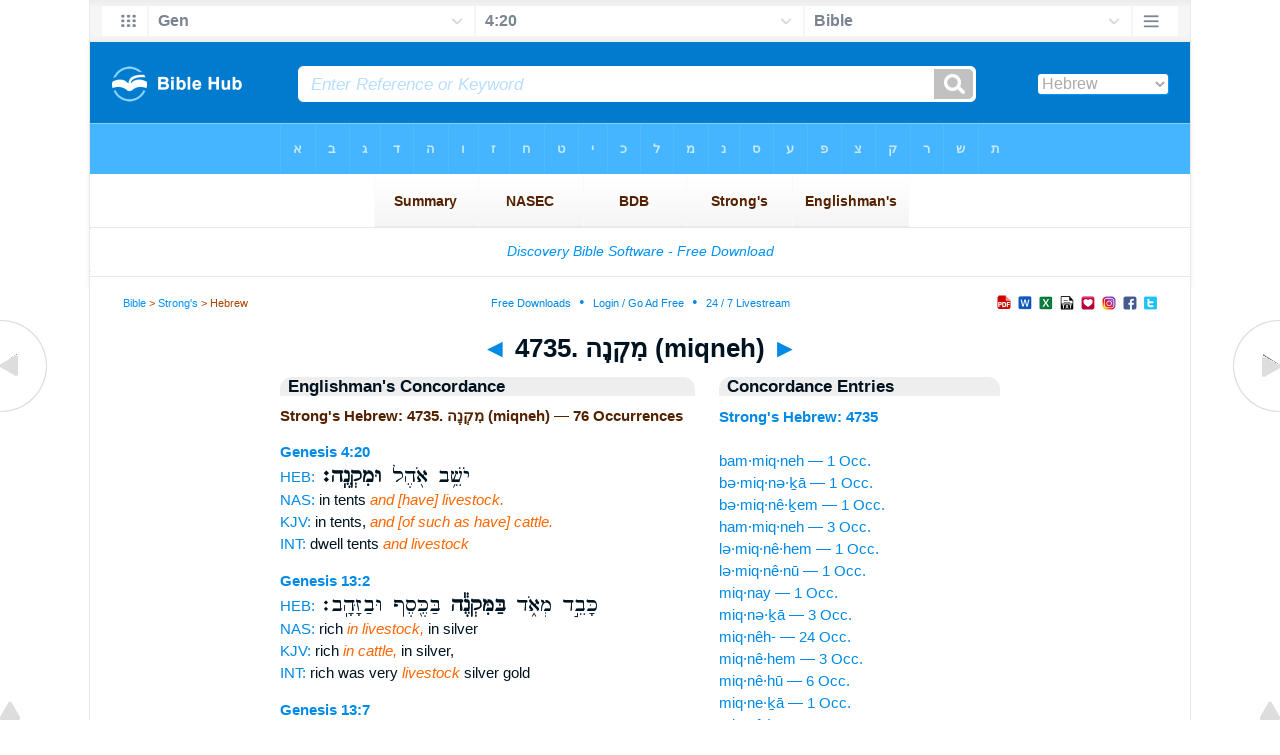

--- FILE ---
content_type: text/html
request_url: https://www.biblehub.com/hebrew/strongs_4735.htm
body_size: 10516
content:

<!DOCTYPE html PUBLIC "-//W3C//DTD XHTML 1.0 Transitional//EN" "//www.w3.org/TR/xhtml1/DTD/xhtml1-transitional.dtd"><html xmlns="//www.w3.org/1999/xhtml"><head><meta http-equiv="Content-Type" content="text/html; charset=utf-8" /><meta name="viewport" content="width=device-width; initial-scale=1.0;"/><title>Strong's Hebrew: 4735. מִקְנֶה (miqneh) -- 76 Occurrences</title><link rel="canonical" href="https://biblehub.com/hebrew/strongs_4735.htm" /><link href='//fonts.googleapis.com/css?family=Cardo&subset=greek-ext' rel='stylesheet' type='text/css'><link rel="stylesheet" href="/5007.css" type="text/css" media="Screen" /><link rel="stylesheet" href="spec.css" type="text/css" media="Screen" /><link media="handheld, only screen and (max-width: 4800px), only screen and (max-device-width: 4800px)" href="/4807.css" type="text/css" rel="stylesheet" /><link media="handheld, only screen and (max-width: 1550px), only screen and (max-device-width: 1550px)" href="/1557.css" type="text/css" rel="stylesheet" /><link media="handheld, only screen and (max-width: 1250px), only screen and (max-device-width: 1250px)" href="/1257.css" type="text/css" rel="stylesheet" /><link media="handheld, only screen and (max-width: 1050px), only screen and (max-device-width: 1050px)" href="/1057.css" type="text/css" rel="stylesheet" /><link media="handheld, only screen and (max-width: 900px), only screen and (max-device-width: 900px)" href="/907.css" type="text/css" rel="stylesheet" /><link media="handheld, only screen and (max-width: 800px), only screen and (max-device-width: 800px)" href="/807.css" type="text/css" rel="stylesheet" /><link media="handheld, only screen and (max-width: 575px), only screen and (max-device-width: 575px)" href="/507.css" type="text/css" rel="stylesheet" /><link media="handheld, only screen and (max-height: 450px), only screen and (max-device-height: 450px)" href="/h457.css" type="text/css" rel="stylesheet" /><link rel="stylesheet" href="/print.css" type="text/css" media="Print" /></head><body><div id="fx"><table width="100%" border="0" cellspacing="0" cellpadding="0" id="fx2"><tr><td><iframe width="100%" height="30" scrolling="no" src="/interlinear/vmenus/genesis/4-20.htm" align="left" frameborder="0"></iframe></td></tr></table></div><div id="blnk"></div><div align="center"><table width="100%" border="0" cellspacing="0" cellpadding="0" class="maintable"><tr><td><div id="fx5"><table width="100%" border="0" cellspacing="0" cellpadding="0" id="fx6"><tr><td><iframe width="100%" height="245" scrolling="no" src="//biblehu.com/bmstrongs/hebrew/4735.htm" frameborder="0"></iframe></td></tr><tr><td><iframe width="100%" height="0" scrolling="no" src="//biblecc.com/uk/genesis/4-20.htm" frameborder="0"></iframe></td></tr></table></div></td></tr></table></div><div align="center"><table width="100%" border="0" cellspacing="0" cellpadding="0" class="maintable3"><tr><td><table width="100%" border="0" cellspacing="0" cellpadding="0" align="center" id="announce"><tr><td><div id="l1"><div id="breadcrumbs"><a href="/">Bible</a> > <a href="/strongs.htm">Strong's</a> > Hebrew</div><div id="anc"><iframe src="/anc.htm" width="100%" height="27" scrolling="no" frameborder="0"></iframe></div><div id="anc2"><table width="100%" border="0" cellspacing="0" cellpadding="0" align="center"><tr><td><iframe src="/anc2.htm" width="100%" height="27" scrolling="no" frameborder="0"></iframe></td></tr></table></div></div></td></tr></table><div id="movebox2"><table border="0" align="center" cellpadding="0" cellspacing="0"><tr><td><div id="topheading"><a href="/hebrew/strongs_4734.htm">&#9668;</a> 4735. מִקְנֶה (miqneh) <a href="/hebrew/strongs_4736.htm">&#9658;</a></div></td></tr></table></div><div align="center" class="maintable2"><table border="0" cellspacing="0" cellpadding="0" align="center"><tr><td><div id="leftbox"><div class="padleft"><div class="vheading">Englishman's Concordance</div><span class="encycheading">Strong's Hebrew: 4735. מִקְנֶה (miqneh) &#8212; 76 Occurrences</span><p><b><a href="/text/genesis/4-20.htm" title="Biblos Lexicon">Genesis 4:20</a> </b><br><a href="/interlinear/genesis/4.htm" title="Hebrew">HEB:</a> <span class="hebrew3">יֹשֵׁ֥ב אֹ֖הֶל <b> וּמִקְנֶֽה׃ </b> </span><br><a href="//biblehub.com/nas/genesis/4.htm" title="New American Standard Bible">NAS:</a> in tents <span class="itali">and [have] livestock.</span><br><a href="/kjvs/genesis/4.htm" title="King James Bible with Strong's">KJV:</a> in tents, <span class="itali">and [of such as have] cattle.</span><br><a href="/interlinear/genesis/4-20.htm" title="Biblos Interlinear Bible">INT:</a> dwell tents <span class="itali">and livestock</span><p>
<b><a href="/text/genesis/13-2.htm" title="Biblos Lexicon">Genesis 13:2</a> </b><br><a href="/interlinear/genesis/13.htm" title="Hebrew">HEB:</a> <span class="hebrew3">כָּבֵ֣ד מְאֹ֑ד <b> בַּמִּקְנֶ֕ה </b>  בַּכֶּ֖סֶף וּבַזָּהָֽב׃</span><br><a href="//biblehub.com/nas/genesis/13.htm" title="New American Standard Bible">NAS:</a> rich <span class="itali">in livestock,</span> in silver<br><a href="/kjvs/genesis/13.htm" title="King James Bible with Strong's">KJV:</a> rich <span class="itali">in cattle,</span> in silver,<br><a href="/interlinear/genesis/13-2.htm" title="Biblos Interlinear Bible">INT:</a> rich was very <span class="itali">livestock</span> silver gold<p>
<b><a href="/text/genesis/13-7.htm" title="Biblos Lexicon">Genesis 13:7</a> </b><br><a href="/interlinear/genesis/13.htm" title="Hebrew">HEB:</a> <span class="hebrew3">בֵּ֚ין רֹעֵ֣י <b> מִקְנֵֽה־ </b>  אַבְרָ֔ם וּבֵ֖ין</span><br><a href="//biblehub.com/nas/genesis/13.htm" title="New American Standard Bible">NAS:</a> of Abram's <span class="itali">livestock</span> and the herdsmen<br><a href="/kjvs/genesis/13.htm" title="King James Bible with Strong's">KJV:</a> of Abram's <span class="itali">cattle</span> and the herdmen<br><a href="/interlinear/genesis/13-7.htm" title="Biblos Interlinear Bible">INT:</a> between shipherd <span class="itali">livestock</span> of Abram's between<p>
<b><a href="/text/genesis/13-7.htm" title="Biblos Lexicon">Genesis 13:7</a> </b><br><a href="/interlinear/genesis/13.htm" title="Hebrew">HEB:</a> <span class="hebrew3">וּבֵ֖ין רֹעֵ֣י <b> מִקְנֵה־ </b>  ל֑וֹט וְהַֽכְּנַעֲנִי֙</span><br><a href="//biblehub.com/nas/genesis/13.htm" title="New American Standard Bible">NAS:</a> of Lot's <span class="itali">livestock.</span> Now the Canaanite<br><a href="/kjvs/genesis/13.htm" title="King James Bible with Strong's">KJV:</a> of Lot's <span class="itali">cattle:</span> and the Canaanite<br><a href="/interlinear/genesis/13-7.htm" title="Biblos Interlinear Bible">INT:</a> between shipherd <span class="itali">livestock</span> of Lot's now the Canaanite<p>
<b><a href="/text/genesis/26-14.htm" title="Biblos Lexicon">Genesis 26:14</a> </b><br><a href="/interlinear/genesis/26.htm" title="Hebrew">HEB:</a> <span class="hebrew3">וַֽיְהִי־ ל֤וֹ <b> מִקְנֵה־ </b>  צֹאן֙ וּמִקְנֵ֣ה</span><br><a href="//biblehub.com/nas/genesis/26.htm" title="New American Standard Bible">NAS:</a> for he had <span class="itali">possessions</span> of flocks<br><a href="/kjvs/genesis/26.htm" title="King James Bible with Strong's">KJV:</a> <span class="itali">For he had possession</span> of flocks,<br><a href="/interlinear/genesis/26-14.htm" title="Biblos Interlinear Bible">INT:</a> had <span class="itali">possessions</span> of flocks possessions<p>
<b><a href="/text/genesis/26-14.htm" title="Biblos Lexicon">Genesis 26:14</a> </b><br><a href="/interlinear/genesis/26.htm" title="Hebrew">HEB:</a> <span class="hebrew3">מִקְנֵה־ צֹאן֙ <b> וּמִקְנֵ֣ה </b>  בָקָ֔ר וַעֲבֻדָּ֖ה</span><br><a href="/kjvs/genesis/26.htm" title="King James Bible with Strong's">KJV:</a> of flocks, <span class="itali">and possession</span> of herds,<br><a href="/interlinear/genesis/26-14.htm" title="Biblos Interlinear Bible">INT:</a> possessions of flocks <span class="itali">possessions</span> and herds household<p>
<b><a href="/text/genesis/29-7.htm" title="Biblos Lexicon">Genesis 29:7</a> </b><br><a href="/interlinear/genesis/29.htm" title="Hebrew">HEB:</a> <span class="hebrew3">עֵ֖ת הֵאָסֵ֣ף <b> הַמִּקְנֶ֑ה </b>  הַשְׁק֥וּ הַצֹּ֖אן</span><br><a href="//biblehub.com/nas/genesis/29.htm" title="New American Standard Bible">NAS:</a> it is not time <span class="itali">for the livestock</span> to be gathered.<br><a href="/kjvs/genesis/29.htm" title="King James Bible with Strong's">KJV:</a> neither [is it] time <span class="itali">that the cattle</span> should be gathered together:<br><a href="/interlinear/genesis/29-7.htm" title="Biblos Interlinear Bible">INT:</a> time to be gathered <span class="itali">the livestock</span> Water the sheep<p>
<b><a href="/text/genesis/30-29.htm" title="Biblos Lexicon">Genesis 30:29</a> </b><br><a href="/interlinear/genesis/30.htm" title="Hebrew">HEB:</a> <span class="hebrew3">אֲשֶׁר־ הָיָ֥ה <b> מִקְנְךָ֖ </b>  אִתִּֽי׃ </span><br><a href="//biblehub.com/nas/genesis/30.htm" title="New American Standard Bible">NAS:</a> you and how <span class="itali">your cattle</span> have fared<br><a href="/kjvs/genesis/30.htm" title="King James Bible with Strong's">KJV:</a> thee, and how <span class="itali">thy cattle</span> was with me.<br><a href="/interlinear/genesis/30-29.htm" title="Biblos Interlinear Bible">INT:</a> and how have fared <span class="itali">your cattle</span> for<p>
<b><a href="/text/genesis/31-9.htm" title="Biblos Lexicon">Genesis 31:9</a> </b><br><a href="/interlinear/genesis/31.htm" title="Hebrew">HEB:</a> <span class="hebrew3">אֱלֹהִ֛ים אֶת־ <b> מִקְנֵ֥ה </b>  אֲבִיכֶ֖ם וַיִּתֶּן־</span><br><a href="//biblehub.com/nas/genesis/31.htm" title="New American Standard Bible">NAS:</a> your father's <span class="itali">livestock</span> and given<br><a href="/kjvs/genesis/31.htm" title="King James Bible with Strong's">KJV:</a> hath taken away <span class="itali">the cattle</span> of your father,<br><a href="/interlinear/genesis/31-9.htm" title="Biblos Interlinear Bible">INT:</a> has taken God <span class="itali">livestock</span> your father's and given<p>
<b><a href="/text/genesis/31-18.htm" title="Biblos Lexicon">Genesis 31:18</a> </b><br><a href="/interlinear/genesis/31.htm" title="Hebrew">HEB:</a> <span class="hebrew3">אֶת־ כָּל־ <b> מִקְנֵ֗הוּ </b>  וְאֶת־ כָּל־</span><br><a href="//biblehub.com/nas/genesis/31.htm" title="New American Standard Bible">NAS:</a> all <span class="itali">his livestock</span> and all<br><a href="/kjvs/genesis/31.htm" title="King James Bible with Strong's">KJV:</a> And he carried away <span class="itali">all his cattle,</span> and all his goods<br><a href="/interlinear/genesis/31-18.htm" title="Biblos Interlinear Bible">INT:</a> drove all <span class="itali">his livestock</span> and all his property<p>
<b><a href="/text/genesis/31-18.htm" title="Biblos Lexicon">Genesis 31:18</a> </b><br><a href="/interlinear/genesis/31.htm" title="Hebrew">HEB:</a> <span class="hebrew3">אֲשֶׁ֣ר רָכָ֔שׁ <b> מִקְנֵה֙ </b>  קִנְיָנ֔וֹ אֲשֶׁ֥ר</span><br><a href="//biblehub.com/nas/genesis/31.htm" title="New American Standard Bible">NAS:</a> his acquired <span class="itali">livestock</span> which<br><a href="/kjvs/genesis/31.htm" title="King James Bible with Strong's">KJV:</a> which he had gotten, <span class="itali">the cattle</span> of his getting,<br><a href="/interlinear/genesis/31-18.htm" title="Biblos Interlinear Bible">INT:</a> which had gathered <span class="itali">livestock</span> his acquired which<p>
<b><a href="/text/genesis/33-17.htm" title="Biblos Lexicon">Genesis 33:17</a> </b><br><a href="/interlinear/genesis/33.htm" title="Hebrew">HEB:</a> <span class="hebrew3">ל֖וֹ בָּ֑יִת <b> וּלְמִקְנֵ֙הוּ֙ </b>  עָשָׂ֣ה סֻכֹּ֔ת</span><br><a href="//biblehub.com/nas/genesis/33.htm" title="New American Standard Bible">NAS:</a> booths <span class="itali">for his livestock;</span> therefore<br><a href="/kjvs/genesis/33.htm" title="King James Bible with Strong's">KJV:</a> booths <span class="itali">for his cattle:</span> therefore the name<br><a href="/interlinear/genesis/33-17.htm" title="Biblos Interlinear Bible">INT:</a> and built A house <span class="itali">his livestock</span> and made booths<p>
<b><a href="/text/genesis/34-5.htm" title="Biblos Lexicon">Genesis 34:5</a> </b><br><a href="/interlinear/genesis/34.htm" title="Hebrew">HEB:</a> <span class="hebrew3">הָי֥וּ אֶת־ <b> מִקְנֵ֖הוּ </b>  בַּשָּׂדֶ֑ה וְהֶחֱרִ֥שׁ</span><br><a href="//biblehub.com/nas/genesis/34.htm" title="New American Standard Bible">NAS:</a> but his sons <span class="itali">were with his livestock</span> in the field,<br><a href="/kjvs/genesis/34.htm" title="King James Bible with Strong's">KJV:</a> now his sons <span class="itali">were with his cattle</span> in the field:<br><a href="/interlinear/genesis/34-5.htm" title="Biblos Interlinear Bible">INT:</a> become were with <span class="itali">his livestock</span> the field kept<p>
<b><a href="/text/genesis/34-23.htm" title="Biblos Lexicon">Genesis 34:23</a> </b><br><a href="/interlinear/genesis/34.htm" title="Hebrew">HEB:</a> <span class="hebrew3"> <b> מִקְנֵהֶ֤ם </b>  וְקִנְיָנָם֙ וְכָל־</span><br><a href="//biblehub.com/nas/genesis/34.htm" title="New American Standard Bible">NAS:</a> <span class="itali">Will not their livestock</span> and their property<br><a href="/kjvs/genesis/34.htm" title="King James Bible with Strong's">KJV:</a> <span class="itali">[Shall] not their cattle</span> and their substance<br><a href="/interlinear/genesis/34-23.htm" title="Biblos Interlinear Bible">INT:</a> <span class="itali">their livestock</span> and their property and all<p>
<b><a href="/text/genesis/36-6.htm" title="Biblos Lexicon">Genesis 36:6</a> </b><br><a href="/interlinear/genesis/36.htm" title="Hebrew">HEB:</a> <span class="hebrew3">בֵּיתוֹ֒ וְאֶת־ <b> מִקְנֵ֣הוּ </b>  וְאֶת־ כָּל־</span><br><a href="//biblehub.com/nas/genesis/36.htm" title="New American Standard Bible">NAS:</a> his household, <span class="itali">and his livestock</span> and all<br><a href="/kjvs/genesis/36.htm" title="King James Bible with Strong's">KJV:</a> of his house, <span class="itali">and his cattle,</span> and all his beasts,<br><a href="/interlinear/genesis/36-6.htm" title="Biblos Interlinear Bible">INT:</a> the persons his household <span class="itali">and his livestock</span> and all his cattle<p>
<b><a href="/text/genesis/36-7.htm" title="Biblos Lexicon">Genesis 36:7</a> </b><br><a href="/interlinear/genesis/36.htm" title="Hebrew">HEB:</a> <span class="hebrew3">אֹתָ֔ם מִפְּנֵ֖י <b> מִקְנֵיהֶֽם׃ </b> </span><br><a href="//biblehub.com/nas/genesis/36.htm" title="New American Standard Bible">NAS:</a> them because <span class="itali">of their livestock.</span><br><a href="/kjvs/genesis/36.htm" title="King James Bible with Strong's">KJV:</a> not bear them because <span class="itali">of their cattle.</span><br><a href="/interlinear/genesis/36-7.htm" title="Biblos Interlinear Bible">INT:</a> sustain because <span class="itali">of their livestock</span><p>
<b><a href="/text/genesis/46-6.htm" title="Biblos Lexicon">Genesis 46:6</a> </b><br><a href="/interlinear/genesis/46.htm" title="Hebrew">HEB:</a> <span class="hebrew3">וַיִּקְח֣וּ אֶת־ <b> מִקְנֵיהֶ֗ם </b>  וְאֶת־ רְכוּשָׁם֙</span><br><a href="//biblehub.com/nas/genesis/46.htm" title="New American Standard Bible">NAS:</a> They took <span class="itali">their livestock</span> and their property,<br><a href="/kjvs/genesis/46.htm" title="King James Bible with Strong's">KJV:</a> And they took <span class="itali">their cattle,</span> and their goods,<br><a href="/interlinear/genesis/46-6.htm" title="Biblos Interlinear Bible">INT:</a> took <span class="itali">their livestock</span> and their property which<p>
<b><a href="/text/genesis/46-32.htm" title="Biblos Lexicon">Genesis 46:32</a> </b><br><a href="/interlinear/genesis/46.htm" title="Hebrew">HEB:</a> <span class="hebrew3">כִּֽי־ אַנְשֵׁ֥י <b> מִקְנֶ֖ה </b>  הָי֑וּ וְצֹאנָ֧ם</span><br><a href="//biblehub.com/nas/genesis/46.htm" title="New American Standard Bible">NAS:</a> keepers <span class="itali">of livestock;</span> and they have brought<br><a href="/kjvs/genesis/46.htm" title="King James Bible with Strong's">KJV:</a> [are] shepherds, <span class="itali">for their trade hath been to feed cattle;</span> and they have brought<br><a href="/interlinear/genesis/46-32.htm" title="Biblos Interlinear Bible">INT:</a> for another <span class="itali">of livestock</span> have been their flocks<p>
<b><a href="/text/genesis/46-34.htm" title="Biblos Lexicon">Genesis 46:34</a> </b><br><a href="/interlinear/genesis/46.htm" title="Hebrew">HEB:</a> <span class="hebrew3">וַאֲמַרְתֶּ֗ם אַנְשֵׁ֨י <b> מִקְנֶ֜ה </b>  הָי֤וּ עֲבָדֶ֙יךָ֙</span><br><a href="//biblehub.com/nas/genesis/46.htm" title="New American Standard Bible">NAS:</a> keepers <span class="itali">of livestock</span> from our youth<br><a href="/kjvs/genesis/46.htm" title="King James Bible with Strong's">KJV:</a> trade <span class="itali">hath been about cattle</span> from our youth<br><a href="/interlinear/genesis/46-34.htm" title="Biblos Interlinear Bible">INT:</a> shall say trade <span class="itali">of livestock</span> have been your servants<p>
<b><a href="/text/genesis/47-6.htm" title="Biblos Lexicon">Genesis 47:6</a> </b><br><a href="/interlinear/genesis/47.htm" title="Hebrew">HEB:</a> <span class="hebrew3">וְשַׂמְתָּ֛ם שָׂרֵ֥י <b> מִקְנֶ֖ה </b>  עַל־ אֲשֶׁר־</span><br><a href="//biblehub.com/nas/genesis/47.htm" title="New American Standard Bible">NAS:</a> them in charge <span class="itali">of my livestock.</span><br><a href="/kjvs/genesis/47.htm" title="King James Bible with Strong's">KJV:</a> rulers <span class="itali">over my cattle.</span><br><a href="/interlinear/genesis/47-6.htm" title="Biblos Interlinear Bible">INT:</a> put charge <span class="itali">of my livestock</span> and after<p>
<b><a href="/text/genesis/47-16.htm" title="Biblos Lexicon">Genesis 47:16</a> </b><br><a href="/interlinear/genesis/47.htm" title="Hebrew">HEB:</a> <span class="hebrew3">יוֹסֵף֙ הָב֣וּ <b> מִקְנֵיכֶ֔ם </b>  וְאֶתְּנָ֥ה לָכֶ֖ם</span><br><a href="//biblehub.com/nas/genesis/47.htm" title="New American Standard Bible">NAS:</a> Give <span class="itali">up your livestock,</span> and I will give<br><a href="/kjvs/genesis/47.htm" title="King James Bible with Strong's">KJV:</a> Give <span class="itali">your cattle;</span> and I will give<br><a href="/interlinear/genesis/47-16.htm" title="Biblos Interlinear Bible">INT:</a> Joseph Give <span class="itali">your livestock</span> will give your livestock<p>
<b><a href="/text/genesis/47-16.htm" title="Biblos Lexicon">Genesis 47:16</a> </b><br><a href="/interlinear/genesis/47.htm" title="Hebrew">HEB:</a> <span class="hebrew3">וְאֶתְּנָ֥ה לָכֶ֖ם <b> בְּמִקְנֵיכֶ֑ם </b>  אִם־ אָפֵ֖ס</span><br><a href="//biblehub.com/nas/genesis/47.htm" title="New American Standard Bible">NAS:</a> and I will give <span class="itali">you [food] for your livestock,</span> since<br><a href="/kjvs/genesis/47.htm" title="King James Bible with Strong's">KJV:</a> and I will give <span class="itali">you for your cattle,</span> if money<br><a href="/interlinear/genesis/47-16.htm" title="Biblos Interlinear Bible">INT:</a> your livestock will give <span class="itali">your livestock</span> since is gone<p>
<b><a href="/text/genesis/47-17.htm" title="Biblos Lexicon">Genesis 47:17</a> </b><br><a href="/interlinear/genesis/47.htm" title="Hebrew">HEB:</a> <span class="hebrew3">וַיָּבִ֣יאוּ אֶת־ <b> מִקְנֵיהֶם֮ </b>  אֶל־ יוֹסֵף֒</span><br><a href="//biblehub.com/nas/genesis/47.htm" title="New American Standard Bible">NAS:</a> So they brought <span class="itali">their livestock</span> to Joseph,<br><a href="/kjvs/genesis/47.htm" title="King James Bible with Strong's">KJV:</a> And they brought <span class="itali">their cattle</span> unto Joseph:<br><a href="/interlinear/genesis/47-17.htm" title="Biblos Interlinear Bible">INT:</a> brought <span class="itali">their livestock</span> to Joseph<p>
<b><a href="/text/genesis/47-17.htm" title="Biblos Lexicon">Genesis 47:17</a> </b><br><a href="/interlinear/genesis/47.htm" title="Hebrew">HEB:</a> <span class="hebrew3">לֶ֜חֶם בַּסּוּסִ֗ים <b> וּבְמִקְנֵ֥ה </b>  הַצֹּ֛אן וּבְמִקְנֵ֥ה</span><br><a href="//biblehub.com/nas/genesis/47.htm" title="New American Standard Bible">NAS:</a> in exchange for all <span class="itali">their livestock</span> that year.<br><a href="/kjvs/genesis/47.htm" title="King James Bible with Strong's">KJV:</a> and for the flocks, <span class="itali">and for the cattle</span> of the herds,<br><a href="/interlinear/genesis/47-17.htm" title="Biblos Interlinear Bible">INT:</a> food the horses <span class="itali">their livestock</span> and the flocks their livestock<p>
<b><a href="/text/genesis/47-17.htm" title="Biblos Lexicon">Genesis 47:17</a> </b><br><a href="/interlinear/genesis/47.htm" title="Hebrew">HEB:</a> <span class="hebrew3">וּבְמִקְנֵ֥ה הַצֹּ֛אן <b> וּבְמִקְנֵ֥ה </b>  הַבָּקָ֖ר וּבַחֲמֹרִ֑ים</span><br><a href="/kjvs/genesis/47.htm" title="King James Bible with Strong's">KJV:</a> them with bread <span class="itali">for all their cattle</span> for that year.<br><a href="/interlinear/genesis/47-17.htm" title="Biblos Interlinear Bible">INT:</a> their livestock and the flocks <span class="itali">their livestock</span> and the herds and the donkeys<p>
<b><a href="/text/genesis/47-17.htm" title="Biblos Lexicon">Genesis 47:17</a> </b><br><a href="/interlinear/genesis/47.htm" title="Hebrew">HEB:</a> <span class="hebrew3">בַּלֶּ֙חֶם֙ בְּכָל־ <b> מִקְנֵהֶ֔ם </b>  בַּשָּׁנָ֖ה הַהִֽוא׃</span><br><a href="/interlinear/genesis/47-17.htm" title="Biblos Interlinear Bible">INT:</a> food for all <span class="itali">their livestock</span> year he<p>
<b><a href="/text/genesis/47-18.htm" title="Biblos Lexicon">Genesis 47:18</a> </b><br><a href="/interlinear/genesis/47.htm" title="Hebrew">HEB:</a> <span class="hebrew3">תַּ֣ם הַכֶּ֔סֶף <b> וּמִקְנֵ֥ה </b>  הַבְּהֵמָ֖ה אֶל־</span><br><a href="//biblehub.com/nas/genesis/47.htm" title="New American Standard Bible">NAS:</a> is all spent, <span class="itali">and the cattle</span> are my lord's.<br><a href="/kjvs/genesis/47.htm" title="King James Bible with Strong's">KJV:</a> also hath <span class="itali">our herds</span> of cattle;<br><a href="/interlinear/genesis/47-18.htm" title="Biblos Interlinear Bible">INT:</a> is all our money <span class="itali">our herds</span> of cattle about<p>
<b><a href="/text/genesis/49-32.htm" title="Biblos Lexicon">Genesis 49:32</a> </b><br><a href="/interlinear/genesis/49.htm" title="Hebrew">HEB:</a> <span class="hebrew3"> <b> מִקְנֵ֧ה </b>  הַשָּׂדֶ֛ה וְהַמְּעָרָ֥ה</span><br><a href="//biblehub.com/nas/genesis/49.htm" title="New American Standard Bible">NAS:</a> and the cave <span class="itali">that is in it, purchased</span> from the sons<br><a href="/kjvs/genesis/49.htm" title="King James Bible with Strong's">KJV:</a> <span class="itali">The purchase</span> of the field<br><a href="/interlinear/genesis/49-32.htm" title="Biblos Interlinear Bible">INT:</a> <span class="itali">purchased</span> the field and the cave<p>
<b><a href="/text/exodus/9-3.htm" title="Biblos Lexicon">Exodus 9:3</a> </b><br><a href="/interlinear/exodus/9.htm" title="Hebrew">HEB:</a> <span class="hebrew3">יְהוָ֜ה הוֹיָ֗ה <b> בְּמִקְנְךָ֙ </b>  אֲשֶׁ֣ר בַּשָּׂדֶ֔ה</span><br><a href="//biblehub.com/nas/exodus/9.htm" title="New American Standard Bible">NAS:</a> pestilence <span class="itali">on your livestock</span> which<br><a href="/kjvs/exodus/9.htm" title="King James Bible with Strong's">KJV:</a> is <span class="itali">upon thy cattle</span> which [is] in the field,<br><a href="/interlinear/exodus/9-3.htm" title="Biblos Interlinear Bible">INT:</a> of the LORD will come <span class="itali">your livestock</span> which the field<p>
<b><a href="/text/exodus/9-4.htm" title="Biblos Lexicon">Exodus 9:4</a> </b><br><a href="/interlinear/exodus/9.htm" title="Hebrew">HEB:</a> <span class="hebrew3">יְהוָ֔ה בֵּ֚ין <b> מִקְנֵ֣ה </b>  יִשְׂרָאֵ֔ל וּבֵ֖ין</span><br><a href="//biblehub.com/nas/exodus/9.htm" title="New American Standard Bible">NAS:</a> between <span class="itali">the livestock</span> of Israel<br><a href="/kjvs/exodus/9.htm" title="King James Bible with Strong's">KJV:</a> shall sever <span class="itali">between the cattle</span> of Israel<br><a href="/interlinear/exodus/9-4.htm" title="Biblos Interlinear Bible">INT:</a> the LORD between <span class="itali">the livestock</span> of Israel between<p>
<b><a href="/text/exodus/9-4.htm" title="Biblos Lexicon">Exodus 9:4</a> </b><br><a href="/interlinear/exodus/9.htm" title="Hebrew">HEB:</a> <span class="hebrew3">יִשְׂרָאֵ֔ל וּבֵ֖ין <b> מִקְנֵ֣ה </b>  מִצְרָ֑יִם וְלֹ֥א</span><br><a href="//biblehub.com/nas/exodus/9.htm" title="New American Standard Bible">NAS:</a> of Israel <span class="itali">and the livestock</span> of Egypt,<br><a href="/kjvs/exodus/9.htm" title="King James Bible with Strong's">KJV:</a> of Israel <span class="itali">and the cattle</span> of Egypt:<br><a href="/interlinear/exodus/9-4.htm" title="Biblos Interlinear Bible">INT:</a> of Israel between <span class="itali">and the livestock</span> of Egypt not<p>
<b><a href="/text/exodus/9-6.htm" title="Biblos Lexicon">Exodus 9:6</a> </b><br><a href="/interlinear/exodus/9.htm" title="Hebrew">HEB:</a> <span class="hebrew3">וַיָּ֕מָת כֹּ֖ל <b> מִקְנֵ֣ה </b>  מִצְרָ֑יִם וּמִמִּקְנֵ֥ה</span><br><a href="//biblehub.com/nas/exodus/9.htm" title="New American Standard Bible">NAS:</a> and all <span class="itali">the livestock</span> of Egypt<br><a href="/kjvs/exodus/9.htm" title="King James Bible with Strong's">KJV:</a> on the morrow, <span class="itali">and all the cattle</span> of Egypt<br><a href="/interlinear/exodus/9-6.htm" title="Biblos Interlinear Bible">INT:</a> died and all <span class="itali">the livestock</span> Egyptian of the livestock<p>
<b><a href="/text/exodus/9-6.htm" title="Biblos Lexicon">Exodus 9:6</a> </b><br><a href="/interlinear/exodus/9.htm" title="Hebrew">HEB:</a> <span class="hebrew3">מִקְנֵ֣ה מִצְרָ֑יִם <b> וּמִמִּקְנֵ֥ה </b>  בְנֵֽי־ יִשְׂרָאֵ֖ל</span><br><a href="//biblehub.com/nas/exodus/9.htm" title="New American Standard Bible">NAS:</a> died; <span class="itali">but of the livestock</span> of the sons<br><a href="/kjvs/exodus/9.htm" title="King James Bible with Strong's">KJV:</a> died: <span class="itali">but of the cattle</span> of the children<br><a href="/interlinear/exodus/9-6.htm" title="Biblos Interlinear Bible">INT:</a> the livestock Egyptian <span class="itali">of the livestock</span> of the sons of Israel<p>
<b><a href="/text/exodus/9-7.htm" title="Biblos Lexicon">Exodus 9:7</a> </b><br><a href="/interlinear/exodus/9.htm" title="Hebrew">HEB:</a> <span class="hebrew3">לֹא־ מֵ֛ת <b> מִמִּקְנֵ֥ה </b>  יִשְׂרָאֵ֖ל עַד־</span><br><a href="//biblehub.com/nas/exodus/9.htm" title="New American Standard Bible">NAS:</a> one <span class="itali">of the livestock</span> of Israel<br><a href="/kjvs/exodus/9.htm" title="King James Bible with Strong's">KJV:</a> and, behold, there was not one <span class="itali">of the cattle</span> of the Israelites<br><a href="/interlinear/exodus/9-7.htm" title="Biblos Interlinear Bible">INT:</a> not dead <span class="itali">of the livestock</span> of Israel even<p>
<b><a href="/text/exodus/9-19.htm" title="Biblos Lexicon">Exodus 9:19</a> </b><br><a href="/interlinear/exodus/9.htm" title="Hebrew">HEB:</a> <span class="hebrew3">הָעֵז֙ אֶֽת־ <b> מִקְנְךָ֔ </b>  וְאֵ֛ת כָּל־</span><br><a href="//biblehub.com/nas/exodus/9.htm" title="New American Standard Bible">NAS:</a> bring <span class="itali">your livestock</span> and whatever<br><a href="/kjvs/exodus/9.htm" title="King James Bible with Strong's">KJV:</a> therefore now, [and] gather <span class="itali">thy cattle,</span> and all that thou hast in the field;<br><a href="/interlinear/exodus/9-19.htm" title="Biblos Interlinear Bible">INT:</a> send bring <span class="itali">your livestock</span> Every after<p>
<b><a href="/text/exodus/9-20.htm" title="Biblos Lexicon">Exodus 9:20</a> </b><br><a href="/interlinear/exodus/9.htm" title="Hebrew">HEB:</a> <span class="hebrew3">עֲבָדָ֥יו וְאֶת־ <b> מִקְנֵ֖הוּ </b>  אֶל־ הַבָּתִּֽים׃</span><br><a href="//biblehub.com/nas/exodus/9.htm" title="New American Standard Bible">NAS:</a> made his servants <span class="itali">and his livestock</span> flee<br><a href="/kjvs/exodus/9.htm" title="King James Bible with Strong's">KJV:</a> made his servants <span class="itali">and his cattle</span> flee<br><a href="/interlinear/exodus/9-20.htm" title="Biblos Interlinear Bible">INT:</a> flee his servants <span class="itali">and his livestock</span> into the houses<p>
<b><a href="/text/exodus/9-21.htm" title="Biblos Lexicon">Exodus 9:21</a> </b><br><a href="/interlinear/exodus/9.htm" title="Hebrew">HEB:</a> <span class="hebrew3">עֲבָדָ֥יו וְאֶת־ <b> מִקְנֵ֖הוּ </b>  בַּשָּׂדֶֽה׃ פ</span><br><a href="//biblehub.com/nas/exodus/9.htm" title="New American Standard Bible">NAS:</a> his servants <span class="itali">and his livestock</span> in the field.<br><a href="/kjvs/exodus/9.htm" title="King James Bible with Strong's">KJV:</a> his servants <span class="itali">and his cattle</span> in the field.<br><a href="/interlinear/exodus/9-21.htm" title="Biblos Interlinear Bible">INT:</a> left his servants <span class="itali">and his livestock</span> the field<p>
<b><a href="/text/exodus/10-26.htm" title="Biblos Lexicon">Exodus 10:26</a> </b><br><a href="/interlinear/exodus/10.htm" title="Hebrew">HEB:</a> <span class="hebrew3"> וְגַם־ <b> מִקְנֵ֜נוּ </b>  יֵלֵ֣ךְ עִמָּ֗נוּ</span><br><a href="//biblehub.com/nas/exodus/10.htm" title="New American Standard Bible">NAS:</a> <span class="itali">Therefore, our livestock</span> too shall go<br><a href="/kjvs/exodus/10.htm" title="King James Bible with Strong's">KJV:</a> <span class="itali">Our cattle</span> also shall go<br><a href="/interlinear/exodus/10-26.htm" title="Biblos Interlinear Bible">INT:</a> too <span class="itali">our livestock</span> shall go with<p>
<b><a href="/text/exodus/12-38.htm" title="Biblos Lexicon">Exodus 12:38</a> </b><br><a href="/interlinear/exodus/12.htm" title="Hebrew">HEB:</a> <span class="hebrew3">וְצֹ֣אן וּבָקָ֔ר <b> מִקְנֶ֖ה </b>  כָּבֵ֥ד מְאֹֽד׃</span><br><a href="//biblehub.com/nas/exodus/12.htm" title="New American Standard Bible">NAS:</a> a very large number <span class="itali">of livestock.</span><br><a href="/kjvs/exodus/12.htm" title="King James Bible with Strong's">KJV:</a> [even] very much <span class="itali">cattle.</span><br><a href="/interlinear/exodus/12-38.htm" title="Biblos Interlinear Bible">INT:</a> flocks and herds <span class="itali">of livestock</span> large A very<p>
<b><a href="/text/exodus/17-3.htm" title="Biblos Lexicon">Exodus 17:3</a> </b><br><a href="/interlinear/exodus/17.htm" title="Hebrew">HEB:</a> <span class="hebrew3">בָּנַ֥י וְאֶת־ <b> מִקְנַ֖י </b>  בַּצָּמָֽא׃ </span><br><a href="//biblehub.com/nas/exodus/17.htm" title="New American Standard Bible">NAS:</a> us and our children <span class="itali">and our livestock</span> with thirst?<br><a href="/kjvs/exodus/17.htm" title="King James Bible with Strong's">KJV:</a> us and our children <span class="itali">and our cattle</span> with thirst?<br><a href="/interlinear/exodus/17-3.htm" title="Biblos Interlinear Bible">INT:</a> to kill and our children <span class="itali">and our livestock</span> thirst<p>
<b><a href="/text/exodus/34-19.htm" title="Biblos Lexicon">Exodus 34:19</a> </b><br><a href="/interlinear/exodus/34.htm" title="Hebrew">HEB:</a> <span class="hebrew3">לִ֑י וְכָֽל־ <b> מִקְנְךָ֙ </b>  תִּזָּכָ֔ר פֶּ֖טֶר</span><br><a href="//biblehub.com/nas/exodus/34.htm" title="New American Standard Bible">NAS:</a> your male <span class="itali">livestock,</span> the first offspring<br><a href="/kjvs/exodus/34.htm" title="King James Bible with Strong's">KJV:</a> [is] mine; and every firstling <span class="itali">among thy cattle,</span> [whether] ox<br><a href="/interlinear/exodus/34-19.htm" title="Biblos Interlinear Bible">INT:</a> womb and all <span class="itali">livestock</span> is male offspring<p>
<b><a href="/text/numbers/20-19.htm" title="Biblos Lexicon">Numbers 20:19</a> </b><br><a href="/interlinear/numbers/20.htm" title="Hebrew">HEB:</a> <span class="hebrew3">נִשְׁתֶּה֙ אֲנִ֣י <b> וּמִקְנַ֔י </b>  וְנָתַתִּ֖י מִכְרָ֑ם</span><br><a href="//biblehub.com/nas/numbers/20.htm" title="New American Standard Bible">NAS:</a> and if <span class="itali">I and my livestock</span> do drink<br><a href="/kjvs/numbers/20.htm" title="King James Bible with Strong's">KJV:</a> by the high way: <span class="itali">and if I and my cattle</span> drink<br><a href="/interlinear/numbers/20-19.htm" title="Biblos Interlinear Bible">INT:</a> drink and <span class="itali">livestock</span> will pay price<p>
<b><a href="/text/numbers/31-9.htm" title="Biblos Lexicon">Numbers 31:9</a> </b><br><a href="/interlinear/numbers/31.htm" title="Hebrew">HEB:</a> <span class="hebrew3">וְאֶת־ כָּל־ <b> מִקְנֵהֶ֛ם </b>  וְאֶת־ כָּל־</span><br><a href="//biblehub.com/nas/numbers/31.htm" title="New American Standard Bible">NAS:</a> and all <span class="itali">their flocks</span> and all<br><a href="/kjvs/numbers/31.htm" title="King James Bible with Strong's">KJV:</a> of all their cattle, <span class="itali">and all their flocks,</span> and all their goods.<br><a href="/interlinear/numbers/31-9.htm" title="Biblos Interlinear Bible">INT:</a> their cattle and all <span class="itali">their flocks</span> and all their goods<p>
<b><a href="/text/numbers/32-1.htm" title="Biblos Lexicon">Numbers 32:1</a> </b><br><a href="/interlinear/numbers/32.htm" title="Hebrew">HEB:</a> <span class="hebrew3"> <b> וּמִקְנֶ֣ה ׀ </b>  רַ֗ב הָיָ֞ה</span><br><a href="//biblehub.com/nas/numbers/32.htm" title="New American Standard Bible">NAS:</a> large number <span class="itali">of livestock.</span> So when they saw<br><a href="/kjvs/numbers/32.htm" title="King James Bible with Strong's">KJV:</a> multitude <span class="itali">of cattle:</span> and when they saw<br><a href="/interlinear/numbers/32-1.htm" title="Biblos Interlinear Bible">INT:</a> <span class="itali">of livestock</span> multitude had<p>
<b><a href="/text/numbers/32-1.htm" title="Biblos Lexicon">Numbers 32:1</a> </b><br><a href="/interlinear/numbers/32.htm" title="Hebrew">HEB:</a> <span class="hebrew3">הַמָּק֖וֹם מְק֥וֹם <b> מִקְנֶֽה׃ </b> </span><br><a href="//biblehub.com/nas/numbers/32.htm" title="New American Standard Bible">NAS:</a> a place suitable <span class="itali">for livestock,</span><br><a href="/kjvs/numbers/32.htm" title="King James Bible with Strong's">KJV:</a> [was] a place <span class="itali">for cattle;</span><br><a href="/interlinear/numbers/32-1.htm" title="Biblos Interlinear Bible">INT:</a> A place suitable <span class="itali">livestock</span><p>
<b><a href="/text/numbers/32-4.htm" title="Biblos Lexicon">Numbers 32:4</a> </b><br><a href="/interlinear/numbers/32.htm" title="Hebrew">HEB:</a> <span class="hebrew3">יִשְׂרָאֵ֔ל אֶ֥רֶץ <b> מִקְנֶ֖ה </b>  הִ֑וא וְלַֽעֲבָדֶ֖יךָ</span><br><a href="//biblehub.com/nas/numbers/32.htm" title="New American Standard Bible">NAS:</a> is a land <span class="itali">for livestock,</span> and your servants<br><a href="/kjvs/numbers/32.htm" title="King James Bible with Strong's">KJV:</a> [is] a land <span class="itali">for cattle,</span> and thy servants<br><a href="/interlinear/numbers/32-4.htm" title="Biblos Interlinear Bible">INT:</a> of Israel land <span class="itali">livestock</span> he and your servants<p>
<b><a href="/text/numbers/32-4.htm" title="Biblos Lexicon">Numbers 32:4</a> </b><br><a href="/interlinear/numbers/32.htm" title="Hebrew">HEB:</a> <span class="hebrew3">הִ֑וא וְלַֽעֲבָדֶ֖יךָ <b> מִקְנֶֽה׃ </b>  ס </span><br><a href="//biblehub.com/nas/numbers/32.htm" title="New American Standard Bible">NAS:</a> and your servants <span class="itali">have livestock.</span><br><a href="/kjvs/numbers/32.htm" title="King James Bible with Strong's">KJV:</a> and thy servants <span class="itali">have cattle:</span><br><a href="/interlinear/numbers/32-4.htm" title="Biblos Interlinear Bible">INT:</a> he and your servants <span class="itali">have livestock</span><p>
<b><a href="/text/numbers/32-16.htm" title="Biblos Lexicon">Numbers 32:16</a> </b><br><a href="/interlinear/numbers/32.htm" title="Hebrew">HEB:</a> <span class="hebrew3">צֹ֛אן נִבְנֶ֥ה <b> לְמִקְנֵ֖נוּ </b>  פֹּ֑ה וְעָרִ֖ים</span><br><a href="//biblehub.com/nas/numbers/32.htm" title="New American Standard Bible">NAS:</a> sheepfolds <span class="itali">for our livestock</span> and cities<br><a href="/kjvs/numbers/32.htm" title="King James Bible with Strong's">KJV:</a> sheepfolds <span class="itali">here for our cattle,</span> and cities<br><a href="/interlinear/numbers/32-16.htm" title="Biblos Interlinear Bible">INT:</a> cattle will build <span class="itali">our livestock</span> here and cities<p>
<b><a href="/text/numbers/32-26.htm" title="Biblos Lexicon">Numbers 32:26</a> </b><br><a href="/interlinear/numbers/32.htm" title="Hebrew">HEB:</a> <span class="hebrew3">טַפֵּ֣נוּ נָשֵׁ֔ינוּ <b> מִקְנֵ֖נוּ </b>  וְכָל־ בְּהֶמְתֵּ֑נוּ</span><br><a href="//biblehub.com/nas/numbers/32.htm" title="New American Standard Bible">NAS:</a> our wives, <span class="itali">our livestock</span> and all<br><a href="/kjvs/numbers/32.htm" title="King James Bible with Strong's">KJV:</a> our wives, <span class="itali">our flocks,</span> and all our cattle,<br><a href="/interlinear/numbers/32-26.htm" title="Biblos Interlinear Bible">INT:</a> our little our wives <span class="itali">our livestock</span> and all our cattle<p>
<b><a href="/text/deuteronomy/3-19.htm" title="Biblos Lexicon">Deuteronomy 3:19</a> </b><br><a href="/interlinear/deuteronomy/3.htm" title="Hebrew">HEB:</a> <span class="hebrew3">נְשֵׁיכֶ֣ם וְטַפְּכֶם֮ <b> וּמִקְנֵכֶם֒ </b>  יָדַ֕עְתִּי כִּֽי־</span><br><a href="//biblehub.com/nas/deuteronomy/3.htm" title="New American Standard Bible">NAS:</a> and your little ones <span class="itali">and your livestock</span> (I know<br><a href="/kjvs/deuteronomy/3.htm" title="King James Bible with Strong's">KJV:</a> and your little ones, <span class="itali">and your cattle,</span> ([for] I know<br><a href="/interlinear/deuteronomy/3-19.htm" title="Biblos Interlinear Bible">INT:</a> your wives and your little <span class="itali">and your livestock</span> know for<p>
<b><a href="/text/deuteronomy/3-19.htm" title="Biblos Lexicon">Deuteronomy 3:19</a> </b><br><a href="/interlinear/deuteronomy/3.htm" title="Hebrew">HEB:</a> <span class="hebrew3">יָדַ֕עְתִּי כִּֽי־ <b> מִקְנֶ֥ה </b>  רַ֖ב לָכֶ֑ם</span><br><a href="//biblehub.com/nas/deuteronomy/3.htm" title="New American Standard Bible">NAS:</a> that you have much <span class="itali">livestock)</span> shall remain<br><a href="/kjvs/deuteronomy/3.htm" title="King James Bible with Strong's">KJV:</a> that ye have much <span class="itali">cattle,)</span> shall abide<br><a href="/interlinear/deuteronomy/3-19.htm" title="Biblos Interlinear Bible">INT:</a> know for <span class="itali">and your livestock</span> you have much in<p>
<b><a href="/text/joshua/1-14.htm" title="Biblos Lexicon">Joshua 1:14</a> </b><br><a href="/interlinear/joshua/1.htm" title="Hebrew">HEB:</a> <span class="hebrew3">נְשֵׁיכֶ֣ם טַפְּכֶם֮ <b> וּמִקְנֵיכֶם֒ </b>  יֵשְׁב֕וּ בָּאָ֕רֶץ</span><br><a href="//biblehub.com/nas/joshua/1.htm" title="New American Standard Bible">NAS:</a> your little ones, <span class="itali">and your cattle</span> shall remain<br><a href="/kjvs/joshua/1.htm" title="King James Bible with Strong's">KJV:</a> your little ones, <span class="itali">and your cattle,</span> shall remain<br><a href="/interlinear/joshua/1-14.htm" title="Biblos Interlinear Bible">INT:</a> your wives your little <span class="itali">and your cattle</span> shall remain the land<p>
<b><a href="/text/joshua/14-4.htm" title="Biblos Lexicon">Joshua 14:4</a> </b><br><a href="/interlinear/joshua/14.htm" title="Hebrew">HEB:</a> <span class="hebrew3">לָשֶׁ֔בֶת וּמִ֨גְרְשֵׁיהֶ֔ם <b> לְמִקְנֵיהֶ֖ם </b>  וּלְקִנְיָנָֽם׃ </span><br><a href="//biblehub.com/nas/joshua/14.htm" title="New American Standard Bible">NAS:</a> in, with their pasture lands <span class="itali">for their livestock</span> and for their property.<br><a href="/kjvs/joshua/14.htm" title="King James Bible with Strong's">KJV:</a> [in], with their suburbs <span class="itali">for their cattle</span> and for their substance.<br><a href="/interlinear/joshua/14-4.htm" title="Biblos Interlinear Bible">INT:</a> to live their pasture <span class="itali">their livestock</span> their property<p>
<b><a href="/text/joshua/22-8.htm" title="Biblos Lexicon">Joshua 22:8</a> </b><br><a href="/interlinear/joshua/22.htm" title="Hebrew">HEB:</a> <span class="hebrew3">אֶל־ אָֽהֳלֵיכֶם֙ <b> וּבְמִקְנֶ֣ה </b>  רַב־ מְאֹ֔ד</span><br><a href="//biblehub.com/nas/joshua/22.htm" title="New American Standard Bible">NAS:</a> much <span class="itali">livestock,</span> with silver,<br><a href="/kjvs/joshua/22.htm" title="King James Bible with Strong's">KJV:</a> much <span class="itali">cattle,</span> with silver,<br><a href="/interlinear/joshua/22-8.htm" title="Biblos Interlinear Bible">INT:</a> to your tents <span class="itali">livestock</span> much very<p>
<b><a href="/text/judges/6-5.htm" title="Biblos Lexicon">Judges 6:5</a> </b><br><a href="/interlinear/judges/6.htm" title="Hebrew">HEB:</a> <span class="hebrew3">כִּ֡י הֵם֩ <b> וּמִקְנֵיהֶ֨ם </b>  יַעֲל֜וּ וְאָהֳלֵיהֶ֗ם</span><br><a href="//biblehub.com/nas/judges/6.htm" title="New American Standard Bible">NAS:</a> For they would come <span class="itali">up with their livestock</span> and their tents,<br><a href="/kjvs/judges/6.htm" title="King James Bible with Strong's">KJV:</a> For they came up <span class="itali">with their cattle</span> and their tents,<br><a href="/interlinear/judges/6-5.htm" title="Biblos Interlinear Bible">INT:</a> for with <span class="itali">their livestock</span> come and their tents<p>
<b><a href="/text/judges/18-21.htm" title="Biblos Lexicon">Judges 18:21</a> </b><br><a href="/interlinear/judges/18.htm" title="Hebrew">HEB:</a> <span class="hebrew3">הַטַּ֧ף וְאֶת־ <b> הַמִּקְנֶ֛ה </b>  וְאֶת־ הַכְּבוּדָּ֖ה</span><br><a href="//biblehub.com/nas/judges/18.htm" title="New American Standard Bible">NAS:</a> the little ones <span class="itali">and the livestock</span> and the valuables<br><a href="/kjvs/judges/18.htm" title="King James Bible with Strong's">KJV:</a> the little ones <span class="itali">and the cattle</span> and the carriage<br><a href="/interlinear/judges/18-21.htm" title="Biblos Interlinear Bible">INT:</a> and put the little <span class="itali">and the livestock</span> and the valuables front<p>
<b><a href="/text/1_samuel/23-5.htm" title="Biblos Lexicon">1 Samuel 23:5</a> </b><br><a href="/interlinear/1_samuel/23.htm" title="Hebrew">HEB:</a> <span class="hebrew3">וַיִּנְהַג֙ אֶת־ <b> מִקְנֵיהֶ֔ם </b>  וַיַּ֥ךְ בָּהֶ֖ם</span><br><a href="//biblehub.com/nas/1_samuel/23.htm" title="New American Standard Bible">NAS:</a> and he led away <span class="itali">their livestock</span> and struck<br><a href="/kjvs/1_samuel/23.htm" title="King James Bible with Strong's">KJV:</a> and brought away <span class="itali">their cattle,</span> and smote<br><a href="/interlinear/1_samuel/23-5.htm" title="Biblos Interlinear Bible">INT:</a> the Philistines led <span class="itali">their livestock</span> and struck slaughter<p>
<b><a href="/text/1_samuel/30-20.htm" title="Biblos Lexicon">1 Samuel 30:20</a> </b><br><a href="/interlinear/1_samuel/30.htm" title="Hebrew">HEB:</a> <span class="hebrew3">נָהֲג֗וּ לִפְנֵי֙ <b> הַמִּקְנֶ֣ה </b>  הַה֔וּא וַיֹּ֣אמְר֔וּ</span><br><a href="//biblehub.com/nas/1_samuel/30.htm" title="New American Standard Bible">NAS:</a> ahead <span class="itali">of the [other] livestock,</span> and they said,<br><a href="/kjvs/1_samuel/30.htm" title="King James Bible with Strong's">KJV:</a> those <span class="itali">[other] cattle,</span> and said,<br><a href="/interlinear/1_samuel/30-20.htm" title="Biblos Interlinear Bible">INT:</a> drove ahead <span class="itali">of the livestock</span> those said<p>
<b><a href="/text/2_kings/3-17.htm" title="Biblos Lexicon">2 Kings 3:17</a> </b><br><a href="/interlinear/2_kings/3.htm" title="Hebrew">HEB:</a> <span class="hebrew3">וּשְׁתִיתֶ֛ם אַתֶּ֥ם <b> וּמִקְנֵיכֶ֖ם </b>  וּֽבְהֶמְתְּכֶֽם׃ </span><br><a href="//biblehub.com/nas/2_kings/3.htm" title="New American Standard Bible">NAS:</a> so that you shall drink, <span class="itali">both you and your cattle</span> and your beasts.<br><a href="/kjvs/2_kings/3.htm" title="King James Bible with Strong's">KJV:</a> that ye may drink, <span class="itali">both ye, and your cattle,</span> and your beasts.<br><a href="/interlinear/2_kings/3-17.htm" title="Biblos Interlinear Bible">INT:</a> you shall drink you <span class="itali">and your cattle</span> and your beasts<p>
<b><a href="/text/1_chronicles/5-9.htm" title="Biblos Lexicon">1 Chronicles 5:9</a> </b><br><a href="/interlinear/1_chronicles/5.htm" title="Hebrew">HEB:</a> <span class="hebrew3">פְּרָ֑ת כִּ֧י <b> מִקְנֵיהֶ֛ם </b>  רָב֖וּ בְּאֶ֥רֶץ</span><br><a href="//biblehub.com/nas/1_chronicles/5.htm" title="New American Standard Bible">NAS:</a> because <span class="itali">their cattle</span> had increased<br><a href="/kjvs/1_chronicles/5.htm" title="King James Bible with Strong's">KJV:</a> Euphrates: <span class="itali">because their cattle</span> were multiplied<br><a href="/interlinear/1_chronicles/5-9.htm" title="Biblos Interlinear Bible">INT:</a> Euphrates because <span class="itali">their cattle</span> had increased the land<p>
<b><a href="/text/1_chronicles/5-21.htm" title="Biblos Lexicon">1 Chronicles 5:21</a> </b><br><a href="/interlinear/1_chronicles/5.htm" title="Hebrew">HEB:</a> <span class="hebrew3"> וַיִּשְׁבּ֣וּ <b> מִקְנֵיהֶ֗ם </b>  גְּֽמַלֵּיהֶ֞ם חֲמִשִּׁ֥ים</span><br><a href="//biblehub.com/nas/1_chronicles/5.htm" title="New American Standard Bible">NAS:</a> They took away <span class="itali">their cattle:</span> their 50,000<br><a href="/kjvs/1_chronicles/5.htm" title="King James Bible with Strong's">KJV:</a> And they took away <span class="itali">their cattle;</span> of their camels<br><a href="/interlinear/1_chronicles/5-21.htm" title="Biblos Interlinear Bible">INT:</a> away <span class="itali">their cattle</span> of their camels fifty<p>
<b><a href="/text/1_chronicles/7-21.htm" title="Biblos Lexicon">1 Chronicles 7:21</a> </b><br><a href="/interlinear/1_chronicles/7.htm" title="Hebrew">HEB:</a> <span class="hebrew3">לָקַ֖חַת אֶת־ <b> מִקְנֵיהֶֽם׃ </b> </span><br><a href="//biblehub.com/nas/1_chronicles/7.htm" title="New American Standard Bible">NAS:</a> to take <span class="itali">their livestock.</span><br><a href="/kjvs/1_chronicles/7.htm" title="King James Bible with Strong's">KJV:</a> to take away <span class="itali">their cattle.</span><br><a href="/interlinear/1_chronicles/7-21.htm" title="Biblos Interlinear Bible">INT:</a> came to take <span class="itali">their livestock</span><p>
<b><a href="/text/1_chronicles/28-1.htm" title="Biblos Lexicon">1 Chronicles 28:1</a> </b><br><a href="/interlinear/1_chronicles/28.htm" title="Hebrew">HEB:</a> <span class="hebrew3">כָל־ רְכוּשׁ־ <b> וּמִקְנֶה֩ ׀ </b>  לַמֶּ֨לֶךְ וּלְבָנָ֜יו</span><br><a href="//biblehub.com/nas/1_chronicles/28.htm" title="New American Standard Bible">NAS:</a> the property <span class="itali">and livestock</span> belonging to the king<br><a href="/kjvs/1_chronicles/28.htm" title="King James Bible with Strong's">KJV:</a> over all the substance <span class="itali">and possession</span> of the king,<br><a href="/interlinear/1_chronicles/28-1.htm" title="Biblos Interlinear Bible">INT:</a> of all the property <span class="itali">and livestock</span> to the king and his sons<p>
<b><a href="/text/2_chronicles/14-15.htm" title="Biblos Lexicon">2 Chronicles 14:15</a> </b><br><a href="/interlinear/2_chronicles/14.htm" title="Hebrew">HEB:</a> <span class="hebrew3">וְגַם־ אָהֳלֵ֥י <b> מִקְנֶ֖ה </b>  הִכּ֑וּ וַיִּשְׁבּ֨וּ</span><br><a href="//biblehub.com/nas/2_chronicles/14.htm" title="New American Standard Bible">NAS:</a> those who owned <span class="itali">livestock,</span> and they carried<br><a href="/kjvs/2_chronicles/14.htm" title="King James Bible with Strong's">KJV:</a> also the tents <span class="itali">of cattle,</span> and carried away<br><a href="/interlinear/2_chronicles/14-15.htm" title="Biblos Interlinear Bible">INT:</a> also owned <span class="itali">livestock</span> struck carried<p>
<b><a href="/text/2_chronicles/26-10.htm" title="Biblos Lexicon">2 Chronicles 26:10</a> </b><br><a href="/interlinear/2_chronicles/26.htm" title="Hebrew">HEB:</a> <span class="hebrew3">רַבִּ֔ים כִּ֤י <b> מִקְנֶה־ </b>  רַּב֙ הָ֣יָה</span><br><a href="//biblehub.com/nas/2_chronicles/26.htm" title="New American Standard Bible">NAS:</a> much <span class="itali">livestock,</span> both in the lowland<br><a href="/kjvs/2_chronicles/26.htm" title="King James Bible with Strong's">KJV:</a> for he had much <span class="itali">cattle,</span> both in the low country,<br><a href="/interlinear/2_chronicles/26-10.htm" title="Biblos Interlinear Bible">INT:</a> many for <span class="itali">livestock</span> much had<p>
<b><a href="/text/2_chronicles/32-29.htm" title="Biblos Lexicon">2 Chronicles 32:29</a> </b><br><a href="/interlinear/2_chronicles/32.htm" title="Hebrew">HEB:</a> <span class="hebrew3">עָ֣שָׂה ל֔וֹ <b> וּמִקְנֵה־ </b>  צֹ֥אן וּבָקָ֖ר</span><br><a href="//biblehub.com/nas/2_chronicles/32.htm" title="New American Standard Bible">NAS:</a> cities <span class="itali">for himself and acquired</span> flocks<br><a href="/kjvs/2_chronicles/32.htm" title="King James Bible with Strong's">KJV:</a> him cities, <span class="itali">and possessions</span> of flocks<br><a href="/interlinear/2_chronicles/32-29.htm" title="Biblos Interlinear Bible">INT:</a> cities made <span class="itali">and acquired</span> flocks and herds<p>
<b><a href="/text/job/1-3.htm" title="Biblos Lexicon">Job 1:3</a> </b><br><a href="/interlinear/job/1.htm" title="Hebrew">HEB:</a> <span class="hebrew3"> וַיְהִ֣י <b> מִ֠קְנֵהוּ </b>  שִֽׁבְעַ֨ת אַלְפֵי־</span><br><a href="//biblehub.com/nas/job/1.htm" title="New American Standard Bible">NAS:</a> <span class="itali">His possessions</span> also were 7,000 sheep,<br><a href="/kjvs/job/1.htm" title="King James Bible with Strong's">KJV:</a> <span class="itali">His substance</span> also was seven thousand<br><a href="/interlinear/job/1-3.htm" title="Biblos Interlinear Bible">INT:</a> become <span class="itali">his substance</span> was seven thousand<p>
<b><a href="/text/job/1-10.htm" title="Biblos Lexicon">Job 1:10</a> </b><br><a href="/interlinear/job/1.htm" title="Hebrew">HEB:</a> <span class="hebrew3">יָדָיו֙ בֵּרַ֔כְתָּ <b> וּמִקְנֵ֖הוּ </b>  פָּרַ֥ץ בָּאָֽרֶץ׃</span><br><a href="//biblehub.com/nas/job/1.htm" title="New American Standard Bible">NAS:</a> of his hands, <span class="itali">and his possessions</span> have increased<br><a href="/kjvs/job/1.htm" title="King James Bible with Strong's">KJV:</a> of his hands, <span class="itali">and his substance</span> is increased<br><a href="/interlinear/job/1-10.htm" title="Biblos Interlinear Bible">INT:</a> of his hands abundantly <span class="itali">and his possessions</span> have increased the land<p>
<b><a href="/text/job/36-33.htm" title="Biblos Lexicon">Job 36:33</a> </b><br><a href="/interlinear/job/36.htm" title="Hebrew">HEB:</a> <span class="hebrew3">עָלָ֣יו רֵע֑וֹ <b> מִ֝קְנֶ֗ה </b>  אַ֣ף עַל־</span><br><a href="//biblehub.com/nas/job/36.htm" title="New American Standard Bible">NAS:</a> His presence; <span class="itali">The cattle</span> also,<br><a href="/kjvs/job/36.htm" title="King James Bible with Strong's">KJV:</a> thereof sheweth <span class="itali">concerning it, the cattle</span> also concerning the vapour.<br><a href="/interlinear/job/36-33.htm" title="Biblos Interlinear Bible">INT:</a> his presence noise <span class="itali">the cattle</span> also concerning<p>
<b><a href="/text/psalms/78-48.htm" title="Biblos Lexicon">Psalm 78:48</a> </b><br><a href="/interlinear/psalms/78.htm" title="Hebrew">HEB:</a> <span class="hebrew3">לַבָּרָ֣ד בְּעִירָ֑ם <b> וּ֝מִקְנֵיהֶ֗ם </b>  לָרְשָׁפִֽים׃ </span><br><a href="//biblehub.com/nas/psalms/78.htm" title="New American Standard Bible">NAS:</a> also to the hailstones <span class="itali">And their herds</span> to bolts of lightning.<br><a href="/kjvs/psalms/78.htm" title="King James Bible with Strong's">KJV:</a> also to the hail, <span class="itali">and their flocks</span> to hot thunderbolts.<br><a href="/interlinear/psalms/78-48.htm" title="Biblos Interlinear Bible">INT:</a> to the hailstones their cattle <span class="itali">and their herds</span> to bolts<p>
<b><a href="/text/ecclesiastes/2-7.htm" title="Biblos Lexicon">Ecclesiastes 2:7</a> </b><br><a href="/interlinear/ecclesiastes/2.htm" title="Hebrew">HEB:</a> <span class="hebrew3">לִ֑י גַּ֣ם <b> מִקְנֶה֩ </b>  בָקָ֨ר וָצֹ֤אן</span><br><a href="/kjvs/ecclesiastes/2.htm" title="King James Bible with Strong's">KJV:</a> also I had great <span class="itali">possessions</span> of great<br><a href="/interlinear/ecclesiastes/2-7.htm" title="Biblos Interlinear Bible">INT:</a> had Also <span class="itali">possessions</span> and herds flocks<p>
<b><a href="/text/isaiah/30-23.htm" title="Biblos Lexicon">Isaiah 30:23</a> </b><br><a href="/interlinear/isaiah/30.htm" title="Hebrew">HEB:</a> <span class="hebrew3">וְשָׁמֵ֑ן יִרְעֶ֥ה <b> מִקְנֶ֛יךָ </b>  בַּיּ֥וֹם הַה֖וּא</span><br><a href="//biblehub.com/nas/isaiah/30.htm" title="New American Standard Bible">NAS:</a> on that day <span class="itali">your livestock</span> will graze<br><a href="/kjvs/isaiah/30.htm" title="King James Bible with Strong's">KJV:</a> in that day <span class="itali">shall thy cattle</span> feed<br><a href="/interlinear/isaiah/30-23.htm" title="Biblos Interlinear Bible">INT:</a> and plenteous will graze <span class="itali">your livestock</span> day he<p>
<b><a href="/text/jeremiah/9-10.htm" title="Biblos Lexicon">Jeremiah 9:10</a> </b><br><a href="/interlinear/jeremiah/9.htm" title="Hebrew">HEB:</a> <span class="hebrew3">שָׁמְע֖וּ ק֣וֹל <b> מִקְנֶ֑ה </b>  מֵע֤וֹף הַשָּׁמַ֙יִם֙</span><br><a href="//biblehub.com/nas/jeremiah/9.htm" title="New American Standard Bible">NAS:</a> And the lowing <span class="itali">of the cattle</span> is not heard;<br><a href="/kjvs/jeremiah/9.htm" title="King James Bible with Strong's">KJV:</a> the voice <span class="itali">of the cattle;</span> both the fowl<br><a href="/interlinear/jeremiah/9-10.htm" title="Biblos Interlinear Bible">INT:</a> heard and the lowing <span class="itali">of the cattle</span> the birds of the sky<p>
<b><a href="/text/jeremiah/49-32.htm" title="Biblos Lexicon">Jeremiah 49:32</a> </b><br><a href="/interlinear/jeremiah/49.htm" title="Hebrew">HEB:</a> <span class="hebrew3">לָבַ֗ז וַהֲמ֤וֹן <b> מִקְנֵיהֶם֙ </b>  לְשָׁלָ֔ל וְזֵרִתִ֥ים</span><br><a href="//biblehub.com/nas/jeremiah/49.htm" title="New American Standard Bible">NAS:</a> And their many <span class="itali">cattle</span> for booty,<br><a href="/kjvs/jeremiah/49.htm" title="King James Bible with Strong's">KJV:</a> and the multitude <span class="itali">of their cattle</span> a spoil:<br><a href="/interlinear/jeremiah/49-32.htm" title="Biblos Interlinear Bible">INT:</a> plunder and their many <span class="itali">cattle</span> booty will scatter<p>
<b><a href="/text/ezekiel/38-12.htm" title="Biblos Lexicon">Ezekiel 38:12</a> </b><br><a href="/interlinear/ezekiel/38.htm" title="Hebrew">HEB:</a> <span class="hebrew3">מִגּוֹיִ֔ם עֹשֶׂה֙ <b> מִקְנֶ֣ה </b>  וְקִנְיָ֔ן יֹשְׁבֵ֖י</span><br><a href="//biblehub.com/nas/ezekiel/38.htm" title="New American Standard Bible">NAS:</a> who have acquired <span class="itali">cattle</span> and goods,<br><a href="/kjvs/ezekiel/38.htm" title="King James Bible with Strong's">KJV:</a> which have gotten <span class="itali">cattle</span> and goods,<br><a href="/interlinear/ezekiel/38-12.htm" title="Biblos Interlinear Bible">INT:</a> the nations have acquired <span class="itali">cattle</span> and goods live<p>
<b><a href="/text/ezekiel/38-13.htm" title="Biblos Lexicon">Ezekiel 38:13</a> </b><br><a href="/interlinear/ezekiel/38.htm" title="Hebrew">HEB:</a> <span class="hebrew3">וְזָהָ֗ב לָקַ֙חַת֙ <b> מִקְנֶ֣ה </b>  וְקִנְיָ֔ן לִשְׁלֹ֖ל</span><br><a href="//biblehub.com/nas/ezekiel/38.htm" title="New American Standard Bible">NAS:</a> to take <span class="itali">away cattle</span> and goods,<br><a href="/kjvs/ezekiel/38.htm" title="King James Bible with Strong's">KJV:</a> to take away <span class="itali">cattle</span> and goods,<br><a href="/interlinear/ezekiel/38-13.htm" title="Biblos Interlinear Bible">INT:</a> and gold to take <span class="itali">cattle</span> and goods to capture<p><a href="/interlinear/matthew/1-1.htm">Interlinear Greek</a> • <a href="/interlinear/genesis/1-1.htm">Interlinear Hebrew</a> • <a href="/strongs.htm">Strong's Numbers</a> • <a href="/englishmans_greek.htm">Englishman's Greek Concordance</a> • <a href="/englishmans_hebrew.htm">Englishman's Hebrew Concordance</a> • <a href="/texts/matthew/1-1.htm">Parallel Texts</a></div></div><div id="centbox"><div class="padcent"><div class="vheading">Concordance Entries</div><b><a href="/hebrew/4735.htm">Strong's Hebrew: 4735</a></b><br><br><a href="/hebrew/bammikneh_4735.htm">bam·miq·neh &#8212; 1 Occ.</a><br><a href="/hebrew/bemiknecha_4735.htm">bə·miq·nə·ḵā &#8212; 1 Occ.</a><br><a href="/hebrew/bemikneichem_4735.htm">bə·miq·nê·ḵem &#8212; 1 Occ.</a><br><a href="/hebrew/hammikneh_4735.htm">ham·miq·neh &#8212; 3 Occ.</a><br><a href="/hebrew/lemikneihem_4735.htm">lə·miq·nê·hem &#8212; 1 Occ.</a><br><a href="/hebrew/lemiknenu_4735.htm">lə·miq·nê·nū &#8212; 1 Occ.</a><br><a href="/hebrew/miknai_4735.htm">miq·nay &#8212; 1 Occ.</a><br><a href="/hebrew/miknecha_4735.htm">miq·nə·ḵā &#8212; 3 Occ.</a><br><a href="/hebrew/mikneh_4735.htm">miq·nêh- &#8212; 24 Occ.</a><br><a href="/hebrew/miknehem_4735.htm">miq·nê·hem &#8212; 3 Occ.</a><br><a href="/hebrew/miknehu_4735.htm">miq·nê·hū &#8212; 6 Occ.</a><br><a href="/hebrew/mikneicha_4735.htm">miq·ne·ḵā &#8212; 1 Occ.</a><br><a href="/hebrew/mikneichem_4735.htm">miq·nê·ḵem &#8212; 1 Occ.</a><br><a href="/hebrew/mikneihem_4735.htm">miq·nê·hem &#8212; 8 Occ.</a><br><a href="/hebrew/miknenu_4735.htm">miq·nê·nū &#8212; 2 Occ.</a><br><a href="/hebrew/mimikneh_4735.htm">mim·miq·nêh &#8212; 1 Occ.</a><br><a href="/hebrew/ulemiknehu_4735.htm">ū·lə·miq·nê·hū &#8212; 1 Occ.</a><br><a href="/hebrew/umiknai_4735.htm">ū·miq·nay &#8212; 1 Occ.</a><br><a href="/hebrew/umiknechem_4735.htm">ū·miq·nê·ḵem &#8212; 1 Occ.</a><br><a href="/hebrew/umikneh_4735.htm">ū·miq·neh &#8212; 6 Occ.</a><br><a href="/hebrew/umiknehu_4735.htm">ū·miq·nê·hū &#8212; 1 Occ.</a><br><a href="/hebrew/umikneichem_4735.htm">ū·miq·nê·ḵem &#8212; 2 Occ.</a><br><a href="/hebrew/umikneihem_4735.htm">ū·miq·nê·hem &#8212; 2 Occ.</a><br><a href="/hebrew/umimikneh_4735.htm">ū·mim·miq·nêh &#8212; 1 Occ.</a><br><a href="/hebrew/uvemikneh_4735.htm">ū·ḇə·miq·nêh &#8212; 3 Occ.</a><br><div class="vheading2">Additional Entries</div><a href="/hebrew/miknehem_4735.htm">miq·nê·hem &#8212; 3 Occ.</a><br><a href="/hebrew/miknehu_4735.htm">miq·nê·hū &#8212; 6 Occ.</a><br><a href="/hebrew/mikneicha_4735.htm">miq·ne·ḵā &#8212; 1 Occ.</a><br><a href="/hebrew/mikneichem_4735.htm">miq·nê·ḵem &#8212; 1 Occ.</a><br><a href="/hebrew/mikneihem_4735.htm">miq·nê·hem &#8212; 8 Occ.</a><br><a href="/hebrew/miknenu_4735.htm">miq·nê·nū &#8212; 2 Occ.</a><br><a href="/hebrew/mimikneh_4735.htm">mim·miq·nêh &#8212; 1 Occ.</a><br><a href="/hebrew/ulemiknehu_4735.htm">ū·lə·miq·nê·hū &#8212; 1 Occ.</a><br><a href="/hebrew/umiknai_4735.htm">ū·miq·nay &#8212; 1 Occ.</a><br><a href="/hebrew/umiknechem_4735.htm">ū·miq·nê·ḵem &#8212; 1 Occ.</a><br><a href="/hebrew/umiknehu_4735.htm">ū·miq·nê·hū &#8212; 1 Occ.</a><br><a href="/hebrew/umikneichem_4735.htm">ū·miq·nê·ḵem &#8212; 2 Occ.</a><br><a href="/hebrew/umikneihem_4735.htm">ū·miq·nê·hem &#8212; 2 Occ.</a><br><a href="/hebrew/umimikneh_4735.htm">ū·mim·miq·nêh &#8212; 1 Occ.</a><br><a href="/hebrew/uvemikneh_4735.htm">ū·ḇə·miq·nêh &#8212; 3 Occ.</a><br><a href="/hebrew/hammiknah_4736.htm">ham·miq·nāh &#8212; 5 Occ.</a><br><a href="/hebrew/lemiknah_4736.htm">lə·miq·nāh &#8212; 1 Occ.</a><br><a href="/hebrew/miknat_4736.htm">miq·naṯ &#8212; 2 Occ.</a><br><a href="/hebrew/miknato_4736.htm">miq·nā·ṯōw &#8212; 4 Occ.</a><br><a href="/hebrew/umiknat_4736.htm">ū·miq·naṯ- &#8212; 3 Occ.</a><br><br><br></div></div><div id="botbox"><div class="padbot"><div align="center"><a href="/englishmans_hebrew.htm">Englishman's Concordance</a></div></div></div><div id="left"><a href="/hebrew/strongs_4734.htm" onmouseover='lft.src="/leftgif.png"' onmouseout='lft.src="/left.png"' title="Prev"><img src="/left.png" name="lft" border="0" alt="Prev" /></a></div><div id="right"><a href="/hebrew/strongs_4736.htm" onmouseover='rght.src="/rightgif.png"' onmouseout='rght.src="/right.png"' title="Next"><img src="/right.png" name="rght" border="0" alt="Next" /></a></div><div id="botleft"><a href="#" onmouseover='botleft.src="/botleftgif.png"' onmouseout='botleft.src="/botleft.png"' title="Top of Page"><img src="/botleft.png" name="botleft" border="0" alt="Top of Page" /></a></div><div id="botright"><a href="#" onmouseover='botright.src="/botrightgif.png"' onmouseout='botright.src="/botright.png"' title="Top of Page"><img src="/botright.png" name="botright" border="0" alt="Top of Page" /></a></div></td></tr></table></div><div id="bot"><div align="center"><span class="p"><br /><br /><br /></span><script type="text/javascript"><!--
google_ad_client = "ca-pub-3753401421161123";
/* 200 x 200 Parallel Bible */
google_ad_slot = "7676643937";
google_ad_width = 200;
google_ad_height = 200;
//-->
</script>
<script type="text/javascript"
src="//pagead2.googlesyndication.com/pagead/show_ads.js">
</script><br /><br /></div><iframe width="100%" height="1500" scrolling="no" src="/botmenubhlex.htm" frameborder="0"></iframe></div></body></html>

--- FILE ---
content_type: text/html
request_url: https://biblehu.com/bmstrongs/hebrew/4735.htm
body_size: 561
content:
<html><head><title>Main Menu</title><script type="text/javascript">
if (screen.width < 801) {window.location = "//biblemenus.com/topmenustrongs/hebrew/4735.htm";}
</script><style type=text/css>body {background-color: #F0F9FF; margin-left: 0px; margin-top: 0px; border-top: 0px; margin-right: 0px; margin-bottom: 0px;}</style><table width=100% border=0 cellspacing=0 cellpadding=0 align=center><tr><td><iframe src="//biblemenus.com/topmainstrongs/hebrew/4735.htm" width="100%" height="245" scrolling="no" frameborder="0"></iframe></td></tr></table></body></html>

--- FILE ---
content_type: text/html
request_url: https://www.biblehub.com/b/genesis/4-20.htm
body_size: 2233
content:
<!DOCTYPE html PUBLIC "-//W3C//DTD XHTML 1.0 Transitional//EN" "http://www.w3.org/TR/xhtml1/DTD/xhtml1-transitional.dtd"><html xmlns="http://www.w3.org/1999/xhtml"><head><meta http-equiv="Content-Type" content="text/html; charset=utf-8" /><meta name="viewport" content="width=device-width; initial-scale=1.0; maximum-scale=1.0; user-scalable=0;"/><title>Genesis 4:20 Menus</title><link rel="stylesheet" href="/c33.css" type="text/css" media="Screen" /> <script language="JavaScript">
<!--
function MM_jumpMenu(targ,selObj,restore){ //v3.0
  eval(targ+".location='"+selObj.options[selObj.selectedIndex].value+"'"); if (restore) selObj.selectedIndex=0; }
//-->
</script></head><BODY onLoad="document.select2.reset();"><table width="100%" border="0" cellspacing="0" cellpadding="0"><tr><td class="tb4"><select name="select3" class="drop4" onChange="MM_jumpMenu('top',this,0)"><option value="/genesis/4-20.htm" selected>Bible</option><option value="/genesis/4-20.htm">Bible Hub Parallel</option><option value="/brb/genesis/4.htm">Reader's Bible</option><option value="/crossref/genesis/4-20.htm">Cross References</option><option value="/tsk/genesis/4-20.htm">TSK</option><option value="/genesis/4-20.htm"> </option><option value="/genesis/4-20.htm" class="hs">Quick Links</option><option value="/niv/genesis/4.htm">New International Version</option><option value="/nlt/genesis/4.htm">New Living Translation</option><option value="/esv/genesis/4.htm">English Standard Version</option><option value="/nkjv/genesis/4.htm">New King James Version</option><option value="/bsb-strongs/genesis/4.htm">Strong's BSB</option><option value="/ylts/genesis/4.htm">Strong's YLT</option><option value="/nas/genesis/4.htm">Strong's NASB</option><option value="/kjvs/genesis/4.htm">Strong's KJV</option><option value="/hcsb/genesis/4.htm">Strong's HCSB</option><option value="/genesis/4-20.htm"> </option><option value="/genesis/4-20.htm" class="hs">Alphabetical Listings</option><option value="/afv/genesis/4.htm">A Faithful Version</option><option value="/akjv/genesis/4.htm">American King James</option><option value="/asv/genesis/4.htm">American Standard Version</option><option value="/brb/genesis/4.htm">Berean Reader's Bible</option><option value="/bsb/genesis/4.htm">Berean Study Bible</option><option value="/sep/genesis/4.htm">Brenton's Septuagint</option><option value="/csb/genesis/4.htm">Christian Standard Bible</option><option value="/cev/genesis/4.htm">Contemporary English Version</option><option value="/dbt/genesis/4.htm">Darby Bible Translation</option><option value="/drb/genesis/4.htm">Douay-Rheims Bible</option><option value="/erv/genesis/4.htm">English Revised Version</option><option value="/esv/genesis/4.htm">English Standard Version</option><option value="/gwt/genesis/4.htm">God's Word Translation</option><option value="/gnt/genesis/4.htm">Good News Translation</option><option value="/hcsb/genesis/4.htm">Holman Christian Standard</option><option value="/isr/genesis/4.htm">Inst. for Scripture Research</option><option value="/isv/genesis/4.htm">International Standard Version</option><option value="/jps/genesis/4.htm">JPS Tanakh</option><option value="/jub/genesis/4.htm">Jubilee Bible 2000</option><option value="/kjv/genesis/4.htm">King James Bible</option><option value="/kj2000/genesis/4.htm">King James 2000 Bible</option><option value="/kjver/genesis/4.htm">KJV Easy Read</option><option value="/purple/genesis/4.htm">KJV Purple Letter Edition</option><option value="/let/genesis/4.htm">Literal Emphasis Translation</option><option value="/lsv/genesis/4.htm">Literal Standard Version</option><option value="/msb/genesis/4.htm">Majority Standard Bible</option><option value="/net/genesis/4.htm">NET Bible</option><option value="/nasb/genesis/4.htm">New American Standard</option><option value="/nheb/genesis/4.htm">New Heart English Bible</option><option value="/niv/genesis/4.htm">New International Version</option><option value="/nkjv/genesis/4.htm">New King James Version</option><option value="/nlt/genesis/4.htm">New Living Translation</option><option value="/ojb/genesis/4.htm">Orthodox Jewish Bible</option><option value="/rfp/genesis/4.htm">Reader-Friendly Purple</option><option value="/wbt/genesis/4.htm">Webster's Bible Translation</option><option value="/web/genesis/4.htm">World English Bible</option><option value="/wycliffe/genesis/4.htm">Wycliffe Bible</option><option value="/ylt/genesis/4.htm">Young's Literal Translation</option><option value="/genesis/4-20.htm"> </option><option value="/commentaries/genesis/4-20.htm" class="hs">Commentaries</option><option value="/commentaries/barnes/genesis/4.htm">Barnes' Notes</option><option value="/commentaries/benson/genesis/4.htm">Benson Commentary</option><option value="/commentaries/illustrator/genesis/4.htm">Biblical Illustrator</option><option value="/commentaries/calvin/genesis/4.htm">Calvin's Commentaries</option><option value="/commentaries/cambridge/genesis/4.htm">Cambridge Bible</option><option value="/commentaries/clarke/genesis/4.htm">Clarke's Commentary</option><option value="/commentaries/darby/genesis/4.htm">Darby's Bible Synopsis</option><option value="/commentaries/expositors/genesis/4.htm">Expositor's Bible</option><option value="/commentaries/edt/genesis/4.htm">Expositor's Dictionary</option><option value="/commentaries/ellicott/genesis/4.htm">Ellicott's Commentary</option><option value="/commentaries/gsb/genesis/4.htm">Geneva Study Bible</option><option value="/commentaries/gill/genesis/4.htm">Gill's Bible Exposition</option><option value="/commentaries/gray/genesis/4.htm">Gray's Concise</option><option value="/commentaries/hastings/genesis/4-9.htm">Hastings Great Texts</option><option value="/commentaries/jfb/genesis/4.htm">Jamieson-Fausset-Brown</option><option value="/commentaries/kad/genesis/4.htm">Keil and Delitzsch OT</option><option value="/commentaries/king-en/genesis/4.htm">Kingcomments Bible Studies</option><option value="/commentaries/kjt/genesis/4.htm">KJV Translator's Notes</option><option value="/commentaries/lange/genesis/4.htm">Lange Commentary</option><option value="/commentaries/maclaren/genesis/4.htm">MacLaren Expositions</option><option value="/commentaries/mhc/genesis/4.htm">Matthew Henry Concise</option><option value="/commentaries/mhcw/genesis/4.htm">Matthew Henry Full</option><option value="/commentaries/poole/genesis/4.htm">Matthew Poole</option><option value="/commentaries/pulpit/genesis/4.htm">Pulpit Commentary</option><option value="/commentaries/homiletics/genesis/4.htm">Pulpit Homiletics</option><option value="/commentaries/sermon/genesis/4.htm">Sermon Bible</option><option value="/commentaries/sco/genesis/4.htm">Scofield Reference Notes</option><option value="/commentaries/ttb/genesis/4.htm">Through The Bible</option><option value="/commentaries/wes/genesis/4.htm">Wesley's Notes</option><option value="/genesis/4-20.htm"> </option><option value="/texts/genesis/4-20.htm" class="hs">Hebrew</option><option value="http://ale.hebrewtanakh.com/genesis/4.htm">Aleppo Codex</option><option value="http://interlinearbible.org/genesis/4.htm">Interlinear Chapters</option><option value="http://interlinearbible.org/genesis/4-20.htm">Interlinear Verses</option><option value="http://biblelexicon.org/genesis/4-20.htm">Lexicon</option><option value="/texts/genesis/4-20.htm">Parallel Texts</option><option value="http://study.interlinearbible.org/genesis/4.htm">Study Bible</option><option value="/text/genesis/4-20.htm">Text Analysis</option><option value="http://wlc.hebrewtanakh.com/genesis/4.htm">WLC Hebrew OT</option><option value="http://greekheb-strongs.scripturetext.com/genesis/4.htm">Word Studies</option><option value="http://sepd.biblos.com/genesis/4.htm"> </option><option value="http://sepd.biblos.com/genesis/4.htm" class="hs">Greek</option><option value="/sepd/genesis/4.htm">Swete's Septuagint</option><option value="http://apostolic.interlinearbible.org/genesis/4.htm">Apostolic Bible Polyglot</option><option value="/texts/matthew/1-1.htm">Jump to NT</option><option value="/genesis/4-20.htm"> </option><option value="/genesis/4-20.htm" class="hs">Study Tools</option><option value="/questions/genesis/4.htm">Bible Study Questions</option><option value="/chaptersummaries/genesis/4.htm">Chapter Summaries</option><option value="/chain/genesis/4-20.htm">Chain Links</option><option value="http://childrensbibleonline.com/genesis/4.htm">Children's Bible</option><option value="http://bibletimeline.info/genesis/4.htm">Chronological Bible</option><option value="http://christianbookshelf.org/genesis/4-20.htm">Library</option><option value="/multi/genesis/4-20.htm">Multiple Languages</option><option value="/parallel/genesis/4.htm">Parallel Chapters</option><option value="/p/niv/esv/genesis/4.shtml">Parallel Bible</option><option value="http://parallelgospels.org">Parallel Gospels</option><option value="http://biblesummary.org/genesis/4.htm">Summary</option><option value="http://bibletimeline.info/genesis/4.htm">Timeline</option><option value="/multi/genesis/4-20.htm"> </option><option value="/multi/genesis/4-20.htm">Multilingual</option></select></td></tr><tr><td height="1"><img src="/clr.gif" height="1" width="70"></td></tr></table></body></html>

--- FILE ---
content_type: text/html; charset=utf-8
request_url: https://www.google.com/recaptcha/api2/aframe
body_size: 267
content:
<!DOCTYPE HTML><html><head><meta http-equiv="content-type" content="text/html; charset=UTF-8"></head><body><script nonce="Ua6RnpLB227qtYubBLJjdA">/** Anti-fraud and anti-abuse applications only. See google.com/recaptcha */ try{var clients={'sodar':'https://pagead2.googlesyndication.com/pagead/sodar?'};window.addEventListener("message",function(a){try{if(a.source===window.parent){var b=JSON.parse(a.data);var c=clients[b['id']];if(c){var d=document.createElement('img');d.src=c+b['params']+'&rc='+(localStorage.getItem("rc::a")?sessionStorage.getItem("rc::b"):"");window.document.body.appendChild(d);sessionStorage.setItem("rc::e",parseInt(sessionStorage.getItem("rc::e")||0)+1);localStorage.setItem("rc::h",'1769123608528');}}}catch(b){}});window.parent.postMessage("_grecaptcha_ready", "*");}catch(b){}</script></body></html>

--- FILE ---
content_type: text/css
request_url: https://www.biblehub.com/1257.css
body_size: 318
content:
body{
background-image: none; background:  url(leftbksm.png), url(rightbksm.png), #ffffff;
background-repeat: no-repeat, no-repeat;
background-position: left 44%, right 44%;
background-attachment: fixed, fixed;}
.maintable { width:92%; }
#fx2
{
	position:fixed;top:0px; left: 4%; width: 92%; height: 42px; background-color:#eeeeee; z-index:2;
	 box-shadow: 0px 1px 0px #0099ff; box-shadow: 1px 0px 0px #e8e8e8, -1px 0px 0px #e8e8e8;
}.maintable3 { width:92%;  }
.maintable2 { margin-left:178px; margin-right:178px; }

#rightbox        {
	position:absolute; 	left:4%;	
        }


        #rightbox4
        {
	position:absolute; 	right:4%;	
        }
